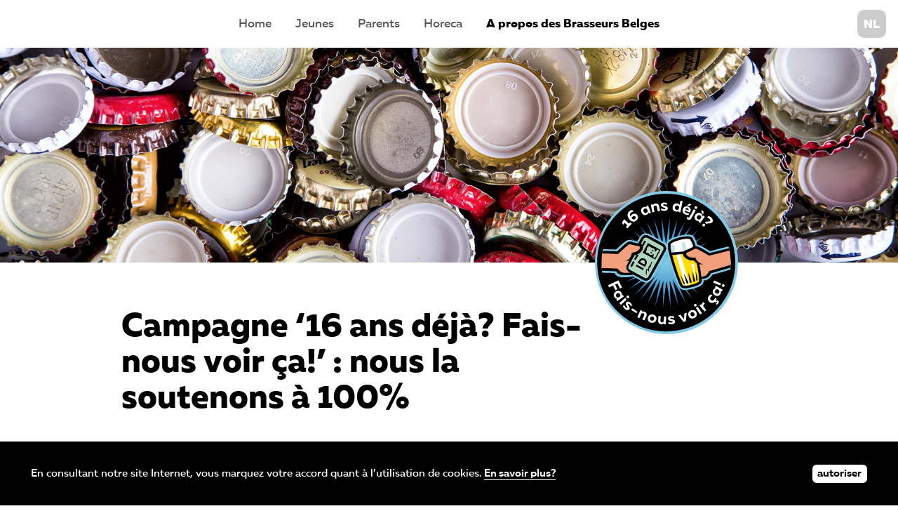

--- FILE ---
content_type: text/html; charset=utf-8
request_url: https://www.xn--16ansdjfaisnousvoira-2wb0o5a.be/fr/brasseurs-belges/
body_size: 1797
content:
<!DOCTYPE html>
<html lang="fr">
	<head>
	<meta charset="UTF-8">

	<title>A propos des Brasseurs Belges - 16 Ans déjà? Fais-nous voir ça!</title>

	<meta http-equiv="X-UA-Compatible" content="IE=edge">

	<meta name="format-detection" content="telephone=no">
	<meta name="viewport" content="initial-scale=1.0, minimum-scale=1.0, width=device-width">
	<meta name="theme-color" content="#222">

	<link rel="shortcut icon" href="/site/templates/build/images/favicon.png?v=20161206">
	<link rel="icon" type="image/png" href="/site/templates/build/images/favicon.png?v=20161206">
	<link rel="apple-touch-icon-precomposed" sizes="57x57" href="/site/templates/build/images/icon-57x57.png">
	<link rel="apple-touch-icon-precomposed" sizes="72x72" href="/site/templates/build/images/icon-72x72.png">
	<link rel="apple-touch-icon-precomposed" sizes="114x114" href="/site/templates/build/images/icon-114x114.png">
	<link rel="apple-touch-icon-precomposed" sizes="144x144" href="/site/templates/build/images/icon-144x144.png">

	<link rel='alternate' hreflang='nl' href='https://www.16jaarbewijshetmaar.be/nl/belgische-brouwers/'>
	<link rel="canonical" href="https://16jaarbewijshetmaar.be/fr/brasseurs-belges/">
	<link rel="stylesheet" type="text/css" href="/site/templates/build/css/base.css">

	<script src="//ajax.googleapis.com/ajax/libs/jquery/2.2.4/jquery.min.js"></script>
	<script src="/site/templates/build/js/modernizr.js"></script>
	<script async src="https://www.googletagmanager.com/gtag/js?id=G-JSRFDTNVY0"></script>
	<script>
		window.dataLayer = window.dataLayer || [];
		function gtag(){dataLayer.push(arguments);}
		gtag('js', new Date());

		gtag('config', 'G-JSRFDTNVY0');
	</script>

	<!--
	================================================================

		Development:
		Didier Brouwers, Maastricht (NL)
		https://didjee.nl
		Copyright (c) 2016

	================================================================
	-->

</head>
	<body class="default">
		<header>
	<nav class="main">
		<button class="btn-nav">show navigation</button>
		<ul role="menu"><li class="level-1 first" role="menuitem"><a href="/fr/">Home</a></li><li class="level-1" role="menuitem"><a href="/fr/jeunes/">Jeunes</a></li><li class="level-1" role="menuitem"><a href="/fr/parents/">Parents</a></li><li class="level-1" role="menuitem"><a href="/fr/horeca/">Horeca</a></li><li class="level-1 last current" role="menuitem"><a href="/fr/brasseurs-belges/">A propos des Brasseurs Belges</a></li></ul>		<ul class="languages fr">
			<li><a href='https://www.16jaarbewijshetmaar.be/nl/belgische-brouwers/' class='default' data-language='default'>NL</a></li><li><a href='https://www.xn--16ansdjfaisnousvoira-2wb0o5a.be/fr/brasseurs-belges/' class='fr' data-language='fr'>FR</a></li>		</ul>
	</nav>
	<div class="pageimg" style="background-image: url(/site/assets/files/1023/pageimage-overons.jpg)">
	<div class="container">
		<div class="inner">
			<div class="vignette bg-blue">16 Ans déjà? Fais-nous voir ça!</div>
		</div>
	</div>
</div></header>
		<section id="maincontent" class="container">
			<div class="content intro">
				<h1>Campagne ‘16 ans déjà? Fais-nous voir ça!’&nbsp;: nous la soutenons à 100%</h1>

<p>La campagne est une initiative de la fédération ‘Brasseurs Belges’. Nous plaidons toujours en faveur d’une consommation modérée et raisonnée de nos produits&nbsp;: une bière brassée avec savoir se déguste avec sagesse. Par le biais de cette campagne, nous&nbsp;souhaitons&nbsp;avant tout informer au mieux nos propres réseaux de distribution. Par ailleurs, nous voulons expliquer aux parents et aux jeunes pourquoi nous désapprouvons&nbsp;la consommation de bière par des moins de 16&nbsp;ans.</p>

<p>Vous voulez en savoir plus sur cette campagne? N’hésitez pas à nous contacter au 02/511.49.87.</p>

<h3>Avec le soutien de:&nbsp;</h3>

<ul class="logos">
	<li class="belgian-brewers"><a href="http://belgianbrewers.be/fr" target="_blank">Brasseurs Belges</a></li>
	<li class="horeca-wallonie"><a href="http://www.horecawallonie.be/horeca/default.aspx" target="_blank">Horeca Wallonie</a></li>
	<li class="horeca-brussel"><a href="http://www.horecabruxelles.be/index.php?lang=be" target="_blank">Horeca Bruxelles</a></li>
</ul>			</div>
					</section>
		<footer>
	<div class="container">
		<div class="span-6 align-left">
			&copy; 2026 <span>Belgian Brewers</span>
		</div>
		<div class="span-6 align-right">
			<a href="/fr/cookie-statement/">Cookie Statement</a>
		</div>
	</div>
</footer>
<div class="cookies hidden">
	<div class="container">
		<div class="span-10 align-left">
			<p>
				En consultant notre site Internet, vous marquez votre accord quant à l’utilisation de cookies.				<a href="/fr/cookie-statement/">En savoir plus?</a>
			</p>
		</div>
		<div class="span-2 align-right">
			<p><a href="" class="close">autoriser</a></p>
		</div>
	</div>
</div>
		<script async src="/site/templates/build/js/core.js"></script>
	</body>
</html>

--- FILE ---
content_type: text/css
request_url: https://www.xn--16ansdjfaisnousvoira-2wb0o5a.be/site/templates/build/css/base.css
body_size: 3625
content:
html{font-family:sans-serif;-ms-text-size-adjust:100%;-webkit-text-size-adjust:100%}body{margin:0;padding:0}article,aside,details,figcaption,figure,footer,header,hgroup,main,menu,nav,section,summary{display:block}audio,canvas,progress,video{display:inline-block;vertical-align:baseline}audio:not([controls]){display:none;height:0}[hidden],template{display:none}a{background-color:transparent}a:active,a:hover{outline:0}abbr[title]{border-bottom:1px dotted}b,strong{font-weight:bold}dfn{font-style:italic}h1{font-size:2em}mark{background:#ff0;color:#000}small{font-size:80%}sub,sup{font-size:75%;line-height:0;position:relative;vertical-align:baseline}sup{top:-0.5em}sub{bottom:-0.25em}img{border:0}svg:not(:root){overflow:hidden}figure{margin:1em 40px}hr{box-sizing:content-box;height:0}pre{overflow:auto}code,kbd,pre,samp{font-family:monospace, monospace;font-size:1em}button,input,optgroup,select,textarea{color:inherit;font:inherit;margin:0}button{overflow:visible}button,select{text-transform:none}button,html input[type="button"],input[type="reset"],input[type="submit"]{-webkit-appearance:button;cursor:pointer}button[disabled],html input[disabled]{cursor:default}button::-moz-focus-inner,input::-moz-focus-inner{border:0;padding:0}input{line-height:normal}input[type="checkbox"],input[type="radio"]{box-sizing:border-box;padding:0}input[type="number"]::-webkit-inner-spin-button,input[type="number"]::-webkit-outer-spin-button{height:auto}input[type="search"]{-webkit-appearance:textfield;box-sizing:content-box}input[type="search"]::-webkit-search-cancel-button,input[type="search"]::-webkit-search-decoration{-webkit-appearance:none}fieldset{border:1px solid #c0c0c0;margin:0 2px;padding:0.35em 0.625em 0.75em}legend{border:0;padding:0}textarea{overflow:auto}optgroup{font-weight:bold}table{border-collapse:collapse;border-spacing:0}td,th{padding:0}@font-face{font-family:'Muller-Bold';src:url("../fonts/3232D8_1_0.eot");src:url("../fonts/3232D8_1_0.eot?#iefix") format("embedded-opentype"),url("../fonts/3232D8_1_0.woff2") format("woff2"),url("../fonts/3232D8_1_0.woff") format("woff"),url("../fonts/3232D8_1_0.ttf") format("truetype"),url("../fonts/3232D8_1_0.svg#wf") format("svg")}@font-face{font-family:'Muller-ExtraBold';src:url("../fonts/3232D8_2_0.eot");src:url("../fonts/3232D8_2_0.eot?#iefix") format("embedded-opentype"),url("../fonts/3232D8_2_0.woff2") format("woff2"),url("../fonts/3232D8_2_0.woff") format("woff"),url("../fonts/3232D8_2_0.ttf") format("truetype"),url("../fonts/3232D8_2_0.svg#wf") format("svg")}@font-face{font-family:'Muller-Light';src:url("../fonts/3232D8_3_0.eot");src:url("../fonts/3232D8_3_0.eot?#iefix") format("embedded-opentype"),url("../fonts/3232D8_3_0.woff2") format("woff2"),url("../fonts/3232D8_3_0.woff") format("woff"),url("../fonts/3232D8_3_0.ttf") format("truetype"),url("../fonts/3232D8_3_0.svg#wf") format("svg")}@font-face{font-family:'Muller-Medium';src:url("../fonts/3232D8_4_0.eot");src:url("../fonts/3232D8_4_0.eot?#iefix") format("embedded-opentype"),url("../fonts/3232D8_4_0.woff2") format("woff2"),url("../fonts/3232D8_4_0.woff") format("woff"),url("../fonts/3232D8_4_0.ttf") format("truetype"),url("../fonts/3232D8_4_0.svg#wf") format("svg")}*{box-sizing:border-box}html{font-family:'Muller-Medium', Arial, sans-serif;font-weight:normal;font-style:normal;font-size:100%;line-height:1.75}@media (min-width: 1025px){html{font-size:106.25%}}@media (min-width: 1450px){html{font-size:112.5%}}@media (min-width: 1650px){html{font-size:118.75%}}@media (min-width: 1920px){html{font-size:125%}}html.modal{height:auto}body{-webkit-font-smoothing:antialiased;-moz-osx-font-smoothing:grayscale;text-rendering:optimizeLegibility;background-color:#fff}@media (min-width: 875px){body{padding-top:4em}}.lockscroll{overflow:hidden}.noselect{-webkit-touch-callout:none;-webkit-user-select:none;-moz-user-select:none;-ms-user-select:none;user-select:none}.hidden{display:none}h1,h2,h3{line-height:1.1;font-weight:normal;font-style:normal}h1:first-child,h2:first-child,h3:first-child{margin-top:0}h1,h2{font-family:'Muller-ExtraBold', Arial, sans-serif;font-size:2.75em;margin:0.75em 0;color:#000}.bg-blue h1,.bg-green h1,.bg-salmon h1,.bg-blue h2,.bg-green h2,.bg-salmon h2{color:#fff}@media (min-width: 600px){.intro h1,.intro h2{max-width:73%}}h3{font-family:'Muller-Bold';margin:2em 0 0}h3+p{margin-top:0.5em}ul,ol{padding-left:1em}img{-ms-interpolation-mode:bicubic}.btn{-webkit-transition:background .4s ease-out;transition:background .4s ease-out;font-family:'Muller-ExtraBold', Arial, sans-serif;color:#000;display:inline-block;text-decoration:none;padding:0.75em 1.25em;line-height:1;border-radius:10px;background-color:rgba(255,255,255,0.75)}.btn:hover,.block:hover .btn{background-color:#fff}nav{-webkit-transition:background .4s ease-out, box-shadow .4s ease-out;transition:background .4s ease-out, box-shadow .4s ease-out;font-family:'Muller-Medium', Arial, sans-serif;font-weight:normal;font-style:normal;line-height:1;padding:1em;height:3em;background-color:#fff}@media (min-width: 875px){nav{position:fixed;z-index:2;top:0;left:0;width:100%;height:auto;padding:1.5em 1em}}nav ul[role=menu]{padding:0;margin:0;text-align:center;display:none}@media (min-width: 875px){nav ul[role=menu]{display:block}}nav.show-nav ul[role=menu]{display:block}@media (max-width: 874px){nav.show-nav ul[role=menu]{position:absolute;z-index:1;width:100%;top:3em;left:0;line-height:1.5;background-color:rgba(255,255,255,0.95)}nav.show-nav ul[role=menu] li{display:block;border-top:1px solid #ddd}nav.show-nav ul[role=menu] a{font-size:1.25em;padding:0.5em;display:block}}nav li{display:inline-block;margin:0 1em}nav li.current{font-family:'Muller-ExtraBold', Arial, sans-serif}nav a{color:#555;text-decoration:none;-webkit-transition:color .4s ease-out;transition:color .4s ease-out}@media (min-width: 875px){nav a{-webkit-transition:color .4s ease-out, background-color .4s ease-out;transition:color .4s ease-out, background-color .4s ease-out}}nav a:hover,nav .current a{color:#000}@media (min-width: 875px){.scrolled nav{box-shadow:0 0 3px rgba(0,0,0,0.5);background-color:rgba(255,255,255,0.98)}}nav button{-webkit-tap-highlight-color:transparent;-webkit-appearance:none;-moz-appearance:none;appearance:none;position:absolute;left:0;top:0;text-indent:-999em;border:none;width:3em;height:3em;background:url(../images/icn-nav.svg) no-repeat center}nav button:focus{outline:none}@media (min-width: 875px){nav button{display:none}}nav.show-nav button{background-image:url(../images/icn-nav-close.svg)}.languages{list-style-type:none;position:absolute;top:0;right:0;margin:0;padding:0 1em;line-height:3}@media (min-width: 875px){.languages{line-height:1}}.languages li{margin:0}.languages.default .default,.languages.fr .fr{display:none}.languages a{font-family:'Muller-ExtraBold', Arial, sans-serif;text-align:center;display:block;-webkit-tap-highlight-color:transparent}@media (min-width: 875px){.languages a{width:2.4em;height:auto;color:#fff;margin-top:0.8em;padding:0.8em 0 0.6em;border-radius:10px;background-color:#ccc}.languages a:hover{color:#fff;background-color:#000}}.pageimg{position:relative;background:center no-repeat #ddd;background-size:cover}@media (max-width: 874px){.pageimg{margin-bottom:1em}}.home .pageimg{background-size:auto 100%}.pageimg.man{background-color:#dda747}.pageimg.woman{background-color:#82cde9}.pageimg .container{-webkit-transition:min-height .2s ease-out;transition:min-height .2s ease-out;position:relative;min-height:18em;height:100%}@media (min-width: 1450px){.pageimg .container{min-height:22em}}@media (min-width: 1650px){.pageimg .container{min-height:24em}}@media (min-width: 600px){.home .pageimg .container{min-height:24em}}@media (min-width: 875px){.home .pageimg .container{min-height:28em}}@media (min-width: 1450px){.home .pageimg .container{min-height:30em}}@media (min-width: 1650px){.home .pageimg .container{min-height:32em}}.pageimg .inner{text-align:center;position:absolute;right:0;font-size:2.2em;height:100%}@media (max-width: 599px){.pageimg .inner{width:70%}}@media (min-width: 600px){.pageimg .inner{font-size:3em;width:60%}}@media (min-width: 875px){.pageimg .inner{font-size:3.5em;width:55%}}@media (min-width: 1025px){.pageimg .inner{width:50%}}@media (min-width: 1025px){.pageimg .inner{font-size:4em}}.pageimg .heading{position:absolute;width:100%;top:50%;padding:0.5em 1em 1em;-webkit-transform:translateY(-50%);transform:translateY(-50%)}.pageimg .heading *{margin-left:auto;margin-right:auto;max-width:8em}.pageimg h3{font-family:'Muller-ExtraBold', Arial, sans-serif;font-size:1em;line-height:1;color:#fff;margin-bottom:0.1em;text-shadow:0 0 25px rgba(0,0,0,0.25)}.pageimg h4{font-size:0.5em;margin:0;line-height:1.3}.vignette{position:absolute;left:50%;bottom:0;width:3.5em;height:3.5em;-webkit-transform:translate3d(-50%, 50%, 0);transform:translate3d(-50%, 50%, 0);text-indent:-9999em;border-radius:50%;background:url(../images/vignette-nl.svg) no-repeat center;background-size:100%}@media (min-width: 1025px){.vignette{width:3em;height:3em}}html:lang(fr) .vignette{background-image:url(../images/vignette-fr.svg)}.block{display:block;text-align:center;text-decoration:none;color:inherit;padding-bottom:1em}@media (max-width: 874px){.block{clear:both;margin:0 1.5em}.block+.block{margin-top:1.5em}}.block .img{padding-top:70%;background:no-repeat center rgba(0,0,0,0.1);background-size:cover;margin-bottom:2em}.block p{padding:0 1.5em}#maincontent{padding-bottom:4em}.home #maincontent{padding-bottom:2em}@media (min-width: 875px){#maincontent{padding:0 1em 4em}}@media (min-width: 1450px){#maincontent{padding:0 0 4em}}.content{width:100%;float:left;padding-left:.8333333333%;padding-right:.8333333333%;padding:4em 1.5em}@media (min-width: 875px){.content{padding:4em 8em}}.content a{font-family:'Muller-Bold', Arial, sans-serif;color:#68a4ba}.logos{list-style-type:none;padding:0;margin:0}.logos li{display:inline-block;margin:1em 2em 1em 0}.logos a{height:5em;display:block;text-indent:-999em;background:no-repeat center;background-size:contain}.logos .belgian-brewers a{width:8em;background-image:url(../images/logo-belgian-brewers.png)}.logos .horeca-vlaanderen a{width:5em;background-image:url(../images/logo-horeca-vlaanderen.png)}.logos .horeca-wallonie a{width:7em;background-image:url(../images/logo-horeca-wallonie.png)}.logos .horeca-brussel a{width:5em;background-image:url(../images/logo-horeca-brussel.png)}.question{-webkit-tap-highlight-color:transparent;-webkit-transition:color .2s ease-out;transition:color .2s ease-out;position:relative;padding-left:2.5rem;margin-top:1.5rem}.question:before{-webkit-transition:-webkit-transform .4s ease-out;transition:-webkit-transform .4s ease-out;transition:transform .4s ease-out;transition:transform .4s ease-out, -webkit-transform .4s ease-out;content:"";display:inline-block;width:1.8rem;height:1.8rem;position:absolute;left:0;top:-0.4rem;background:url(../images/arrow-faq.svg) no-repeat center;background-size:100%}.question.open:before{-webkit-transform:rotate(90deg);transform:rotate(90deg)}.question span{cursor:pointer;display:inline-block;padding-bottom:3px;text-decoration:underline}.answer{display:none;border:1px solid transparent}@media (min-width: 875px){.answer{padding-left:2.5rem}}.share{margin:0.5em 0 1.5em;padding:0;list-style-type:none}.share li{display:inline-block;margin-right:0.5em}.share a{-webkit-transition:all 0.4s ease-out;transition:all 0.4s ease-out;text-align:left;display:block;width:2em;height:2em;text-indent:-999em;border-radius:3px;opacity:0.8;background:no-repeat center #fff;background-size:100% 100%;border:none !important}.share a:hover{opacity:1}.share .facebook a{background-image:url(../images/icn-facebook.svg)}.share .twitter a{background-image:url(../images/icn-twitter.svg)}footer{color:#fff;padding:2em;background-color:#000;text-align:center}footer a{color:#fff;font-family:'Muller-Bold', Arial, sans-serif;text-decoration:none;border-bottom:1px solid #fff}.cookies{position:fixed;text-align:center;padding:1em 2em;width:100%;left:0;bottom:0;color:#fff;background-color:#000}.cookies p{font-size:0.9em}.cookies a{font-family:'Muller-Bold', Arial, sans-serif;color:#fff;text-decoration:none;border-bottom:1px solid #fff}.cookies a.close{border:none;display:inline-block;padding:0 0.5em;border-radius:6px;color:#000;background-color:#fff}#fancybox-loading:before,.preload:before{-webkit-touch-callout:none;-webkit-user-select:none;-moz-user-select:none;-ms-user-select:none;user-select:none;content:'';position:absolute;z-index:999;width:1.5em;height:1.5em;left:50%;top:50%;margin:-0.75em 0 0 -0.75em;opacity:0;-webkit-animation:preload-fadein 0.2s ease-out forwards, preload-spin 1.5s infinite linear;animation:preload-fadein 0.2s ease-out forwards, preload-spin 1.5s infinite linear;-webkit-animation-delay:0.75s, 0s;animation-delay:0.75s, 0s;background:url(../images/preloader.svg) no-repeat center;background-size:100% 100%}#fancybox-loading:before{width:2em;height:2em;margin:-1em 0 0 -1em;-webkit-animation-delay:0s;animation-delay:0s}@-webkit-keyframes preload-fadein{0%{opacity:0}100%{opacity:1}}@keyframes preload-fadein{0%{opacity:0}100%{opacity:1}}@-webkit-keyframes preload-spin{0%{-webkit-transform:rotate(0deg);transform:rotate(0deg)}100%{-webkit-transform:rotate(360deg);transform:rotate(360deg)}}@keyframes preload-spin{0%{-webkit-transform:rotate(0deg);transform:rotate(0deg)}100%{-webkit-transform:rotate(360deg);transform:rotate(360deg)}}.bg-blue{background-color:#82cde9}.bg-green{background-color:#afd7bf}.bg-salmon{background-color:#f3a07c}.container{max-width:1240px;margin-left:auto;margin-right:auto}.container:after{content:" ";display:block;clear:both}@media (min-width: 875px){.full{clear:both;width:98.3333333333%;float:left;margin-left:.8333333333%;margin-right:.8333333333%}}@media (min-width: 875px){.span-2{width:15%;float:left;margin-left:.8333333333%;margin-right:.8333333333%}}@media (min-width: 875px){.span-4{width:31.6666666667%;float:left;margin-left:.8333333333%;margin-right:.8333333333%}}@media (min-width: 875px){.span-6{width:48.3333333333%;float:left;margin-left:.8333333333%;margin-right:.8333333333%}}@media (min-width: 875px){.span-8{width:65%;float:left;margin-left:.8333333333%;margin-right:.8333333333%}}@media (min-width: 875px){.span-10{width:81.6666666667%;float:left;margin-left:.8333333333%;margin-right:.8333333333%}}@media (min-width: 875px){.align-left{text-align:left}.align-center{text-align:center}.align-right{text-align:right}}


--- FILE ---
content_type: image/svg+xml
request_url: https://www.xn--16ansdjfaisnousvoira-2wb0o5a.be/site/templates/build/images/vignette-fr.svg
body_size: 50211
content:
<?xml version="1.0" encoding="UTF-8" standalone="no"?><svg width="250px" height="250px" viewBox="0 0 250 250" version="1.1" xmlns="http://www.w3.org/2000/svg" xmlns:xlink="http://www.w3.org/1999/xlink" style="background: #82CBE7;"><!--Generator: Sketch 41.2 (35397) - http://www.bohemiancoding.com/sketch--><title>vignette-fr</title><desc>Created with Sketch.</desc><defs><radialGradient cx="50%" cy="50%" fx="50%" fy="50%" r="52.1643711%" id="radialGradient-1"><stop stop-color="#82CBE7" offset="0%"/><stop stop-color="#1E71B5" offset="100%"/></radialGradient><path d="M87.3164592,38.4739666 C87.3798837,37.214475 87.4225813,35.9493821 87.4442149,34.6790123 C87.6485948,22.6894828 85.9616903,11.1062656 82.6574673,0.211601589 L0.790355582,0.211601589 L0.790355582,38.4739422 L87.3164605,38.4739422 L87.3164592,38.4739666 Z" id="path-2"/><path d="M50.0873625,40.0065916 C52.7266864,30.7802725 54.2152711,21.0633914 54.3863636,11.0164609 C54.4464878,7.48939687 54.3429382,3.99749555 54.0826896,0.547942387 L0.0227272727,0.547942387 L0.0227272727,40.0065916 L50.0873625,40.0065916 L50.0873625,40.0065916 Z" id="path-4"/><path d="M0.0103489071,40.9181541 C0.0109985128,40.3113921 0.0164900837,39.7035451 0.0268595041,39.0946502 C0.257569887,25.5695394 2.87557138,12.642506 7.47418594,0.705173578 L74.9200143,0.705173578 L74.9200143,40.9181541 L0.0103489071,40.9181541 L0.0103489071,40.9181541 Z" id="path-6"/><path d="M0.108277015,0.201337449 C0.432785191,6.94414464 1.35538323,13.5354005 2.82507019,19.922562 L64.9229339,19.922562 L64.9229339,0.201337449 L0.108277015,0.201337449 L0.108277015,0.201337449 Z" id="path-8"/><path d="M78.2674018,54.490535 C80.0824481,46.7949547 81.1057807,38.7900028 81.2458678,30.563786 C81.4202633,20.3332281 80.2176042,10.3985085 77.8081014,0.934979424 L0.329338843,0.934979424 L0.329338843,54.490535 L78.2674018,54.490535 L78.2674018,54.490535 Z" id="path-10"/><path d="M1.76598323,55.7332305 C0.501687638,48.6737683 -0.0998395757,41.3904183 0.0268595041,33.9506173 C0.225429536,22.3096948 2.19247289,11.11182 5.66869679,0.606687243 L70.2105372,0.606687243 L70.2105372,55.7332305 L1.76598323,55.7332305 L1.76598323,55.7332305 Z" id="path-12"/><path d="M84.3285718,32.3945837 C84.334994,32.1274894 84.3404849,31.8601581 84.3450413,31.5925926 C84.5308736,20.6911208 83.1531161,10.1255614 80.4177111,0.108076921 L0.695954367,0.108076921 L0.695954367,32.3945837 L84.3285718,32.3945837 L84.3285718,32.3945837 Z" id="path-14"/><path d="M47.8105961,28.7395876 C49.9365891,20.4260383 51.1347605,11.7370094 51.2871901,2.78600823 C51.2988456,2.10226194 51.3043501,1.41983708 51.3037545,0.738786008 L0.173553719,0.738786008 L0.173553719,28.7395876 L47.8105961,28.7395876 L47.8105961,28.7395876 Z" id="path-16"/><path d="M6.356929,0.555597004 C2.56042053,11.3021695 0.353415993,22.8047594 0.0211073775,34.7887317 L72.9036469,34.7887317 L72.9036469,0.555597445 L6.35692505,0.555597445 L6.356929,0.555597004 Z" id="path-18"/><path d="M0.289787986,0.0757201646 C0.628709223,4.62370014 1.23999405,9.09823144 2.10767037,13.4828591 L56.8622934,13.4828591 L56.8622934,0.0757201646 L0.289787986,0.0757201646 L0.289787986,0.0757201646 Z" id="path-20"/></defs><g id="Page-1" stroke="none" stroke-width="1" fill="none" fill-rule="evenodd"><g id="vignette-fr"><g id="Page-1"><g id="Group-6" transform="translate(0.000000, 0.283951)"><g id="Group-3" fill="#82CBE7"><path d="M124.999482,0 C91.6101958,0 60.2207025,13.0017615 36.6107139,36.6117501 C13.0017615,60.2217387 0,91.6122682 0,125.000518 C0,158.388768 13.0017615,189.779297 36.6107139,213.38825 C60.2207025,236.999275 91.6101958,250 124.999482,250 C158.388768,250 189.779297,236.999275 213.38825,213.38825 C236.997202,189.779297 250,158.388768 250,125.000518 C250,91.611232 236.997202,60.2217387 213.38825,36.6117501 C189.779297,13.0017615 158.388768,0 124.999482,0" id="Fill-1"/></g><path d="M126.672417,4.71183128 C94.4472107,4.16759259 63.9379132,16.1531893 40.7653926,38.4608025 C17.5918388,60.7684156 4.52882231,90.7272634 3.98233471,122.819856 C3.43584711,154.912449 15.4709711,185.295165 37.8707645,208.373354 C60.2705579,231.451543 90.3532025,244.459774 122.578409,245.004012 C154.802583,245.54928 185.312913,233.563683 208.485434,211.25607 C231.658988,188.948457 244.720971,158.98858 245.268492,126.897016 C245.814979,94.8044239 233.780888,64.420679 211.380062,41.3424897 C188.980269,18.2653292 158.896591,5.25606996 126.672417,4.71183128" id="Fill-4" fill="#000000"/></g><g id="hands" transform="translate(11.330579, 45.551440)"><polygon id="Fill-7" fill="url(#radialGradient-1)" points="112.904959 47.936214 105.396694 0.839506173 107.391529 48.4855967 91.785124 3.40226337 102.056818 49.9783951 78.8274793 8.27983539 97.0640496 52.3713992 66.9173554 15.3230453 92.5640496 55.5915638 56.4163223 24.3199588 88.6952479 59.5421811 47.642562 34.9958848 85.5733471 64.0997942 40.8636364 47.026749 83.2933884 69.1296296 36.2871901 60.0473251 81.9245868 74.4763374 34.0485537 73.6615226 81.5103306 79.9794239 34.2190083 87.4567901 82.0599174 85.4701646 36.7913223 101.012346 83.5599174 90.7829218 41.6890496 113.915638 85.9628099 95.7541152 48.7623967 125.777778 89.197314 100.236626 57.7954545 136.235597 93.1621901 104.088477 68.5154959 144.973251 97.7396694 107.19856 80.5971074 151.72428 102.790289 109.469136 93.6714876 156.281893 108.160124 110.831276 107.340909 158.510288 113.684917 111.244856 121.191116 158.341564 119.198347 110.697531 134.803719 155.779835 124.532025 109.202675 147.762397 150.902263 129.524793 106.8107 159.672521 143.858025 134.024793 103.589506 170.173554 134.86214 137.894628 99.6409465 178.947314 124.186214 141.016529 95.0802469 185.72624 112.154321 143.296488 90.0514403 190.302686 99.1337449 144.665289 84.7047325 192.541322 85.5205761 145.080579 79.2016461 192.371901 71.7253086 144.528926 73.7109053 189.797521 58.1707819 143.029959 68.399177 184.900826 45.2654321 140.626033 63.4269547 177.827479 33.4032922 137.393595 58.9454733 168.794421 22.9465021 133.426653 55.0925926 158.073347 14.2088477 128.849174 51.9825103 145.993802 7.45781893 123.798554 49.7119342 132.918388 2.89917695 118.430785 48.3497942 119.248967 0.670781893"/><path d="M144.66188,116.882922 C145.112293,116.980658 146.194938,117.110288 148.442872,116.888066 C150.630888,116.672016 153.409814,116.166872 156.477996,115.428189 L157.247624,115.232716 C164.461467,113.292387 167.453202,111.588683 168.274483,110.873663 C167.879855,95.1946502 159.05031,55.9127572 156.734194,48.3880658 C155.519318,44.4415638 154.41188,43.5567901 154.400517,43.5485597 L152.451136,42.318107 L152.848864,41.1329218 C151.843698,41.004321 150.149483,40.9446502 147.57407,41.1997942 C144.780682,41.4755144 141.588533,42.0578189 138.344731,42.8839506 C131.167045,44.7121399 126.557541,46.9662551 124.730062,48.2985597 L125.724897,49.3016461 L124.362293,51.2378601 C124.278616,51.4919753 123.908781,52.9127572 124.663946,56.5567901 C126.260021,64.2646091 137.451136,102.938477 144.66188,116.882922 M149.470764,127.208025 C146.5875,127.493004 138.927376,128.250206 135.722831,122.239918 C131.375723,114.084568 126.253822,99.0300412 122.721798,87.8366255 C118.742459,75.2213992 115.3375,62.8654321 114.464566,58.6504115 C113.805475,55.4683128 113.627789,52.6895062 113.933574,50.3757202 C112.69907,45.499177 115.437707,41.2748971 122.073037,37.8150206 C125.678409,35.9353909 130.541012,34.1679012 135.765186,32.8366255 C139.508988,31.8829218 143.237293,31.2059671 146.546178,30.8788066 C149.705269,30.5670782 152.412913,30.5763374 154.594731,30.9065844 C160.939773,31.8664609 162.822004,35.6483539 163.378822,37.8150206 C163.419112,37.9734568 163.454236,38.131893 163.487293,38.291358 C164.733161,40.1174897 165.809607,42.4868313 166.689773,45.3489712 C167.955269,49.4590535 170.92531,61.9261317 173.517252,74.8973251 C175.815806,86.4034979 178.580269,102.057819 178.698037,111.292387 C178.779649,117.644239 172.530682,120.607202 170.47593,121.580453 C167.096798,123.181276 162.871591,124.46214 159.921178,125.25535 L158.92531,125.508436 C155.347831,126.370576 152.167045,126.941564 149.470764,127.208025" id="Fill-9" fill="#82CBE7"/><path d="M77.9549587,38.8407407 C77.2555785,38.7954733 76.586157,39.1606996 76.2493802,39.7707819 L50.2018595,87.0032922 C49.7214876,87.8736626 50.0427686,88.9693416 50.9157025,89.4477366 L76.9126033,103.665844 C77.1471074,103.794444 77.3991736,103.868519 77.6605372,103.884979 C78.3609504,103.931276 79.0303719,103.566049 79.3671488,102.954938 L105.414669,55.7234568 C105.894008,54.8530864 105.57376,53.7574074 104.699793,53.2790123 L78.7028926,39.0598765 C78.4683884,38.9312757 78.2163223,38.8582305 77.9549587,38.8407407 M76.977686,114.233745 C75.1863636,114.116461 73.478719,113.619547 71.9002066,112.756379 L45.9033058,98.5372428 C43.0458678,96.9734568 40.9683884,94.3932099 40.0561983,91.2687243 C39.1429752,88.1442387 39.5045455,84.8572016 41.0747934,82.0104938 L67.121281,34.7790123 C69.3981405,30.6514403 73.9188017,28.1833333 78.638843,28.4930041 C80.4301653,28.6102881 82.138843,29.1072016 83.7163223,29.9703704 L109.713223,44.1895062 C112.570661,45.7522634 114.647107,48.3335391 115.559298,51.4580247 C116.472521,54.5814815 116.111983,57.8695473 114.541736,60.7152263 L88.4952479,107.946708 C86.2183884,112.075309 81.6977273,114.543416 76.977686,114.233745" id="Fill-11" fill="#82CBE7"/><g id="Group-15" transform="translate(138.462810, 47.325103)"><mask id="mask-3" fill="white"><use xlink:href="#path-2"/></mask><g id="Clip-14"/><path d="M51.5153926,12.3640947 C44.9678719,8.14804527 30.3779959,-0.272736626 25.256095,0.233436214 C22.2034091,0.534876543 20.4461777,1.61512346 18.4100207,2.86512346 C16.3697314,4.11820988 13.5753099,5.83425926 7.69307851,7.86820988 C2.52055785,9.65627572 -0.033161157,13.7498971 1.0267562,18.5503086 C2.52159091,25.3208848 11.1765496,32.1501029 21.4265496,31.5863169 C23.6331612,34.25607 28.9647727,39.2272634 37.5660124,38.3774691 C38.4575413,38.2889918 39.3707645,38.1367284 40.2808884,37.9247942 L57.5463843,33.9042181 L39.9141529,32.0400206 C39.826343,32.0307613 31.0670455,31.0091564 28.4079545,22.3877572 L27.6341942,19.9021605 L25.0546488,20.3157407 C25.0133264,20.3219136 24.7457645,20.362037 24.3139463,20.4052469 C22.3532025,20.5986626 15.7240702,20.9515432 12.7571281,17.3476337 C12.7529959,17.3414609 12.7478306,17.3363169 12.7426653,17.330144 C13.4244835,16.9381687 14.6032025,16.4968107 15.2457645,16.25607 C16.7240702,15.702572 18.9936983,14.5523663 21.3945248,13.3352881 C23.0019628,12.5194444 25.3666322,11.3208848 26.2571281,10.9854938 C28.1961777,11.2684156 36.4864669,15.9031893 48.2860537,22.7498971 L54.6910124,26.4669753 L53.3149793,21.5811728 C55.5463843,20.7200617 60.9751033,18.9998971 73.8242769,16.1624486 L97.5546488,11.0070988 C97.3573347,7.58425926 97.006095,4.19434156 96.4967975,0.846604938 C76.3872934,5.50504115 51.5153926,12.3640947 51.5153926,12.3640947" id="Fill-13" fill="#82CBE7" mask="url(#mask-3)"/></g><g id="Group-18" transform="translate(171.520661, 70.987654)"><mask id="mask-5" fill="white"><use xlink:href="#path-4"/></mask><g id="Clip-17"/><path d="M15.7830579,20.4141975 L14.2799587,20.831893 L13.7592975,22.2979424 C13.2665289,23.6868313 11.1921488,27.9049383 8.20867769,29.0458848 C5.92975207,29.917284 4.72417355,30.1528807 4.18285124,30.2135802 L0.0227272727,27.8864198 L0.565082645,39.5417695 L3.02995868,39.8874486 C3.21590909,39.9131687 4.91322314,40.1343621 7.27995868,39.8997942 L7.28099174,39.8997942 C11.2066116,39.5119342 18.5878099,37.2701646 22.2561983,29.709465 C32.7293388,27.1837449 58.285124,19.459465 63.0547521,17.8802469 C64.4049587,12.3504115 65.3119835,6.69609053 65.767562,0.959465021 L65.6849174,0.547942387 C65.0774793,0.733127572 19.8946281,19.2711934 15.7830579,20.4141975" id="Fill-16" fill="#82CBE7" mask="url(#mask-5)"/></g><g id="Group-21" transform="translate(0.000000, 39.094650)"><mask id="mask-7" fill="white"><use xlink:href="#path-6"/></mask><g id="Clip-20"/><path d="M20.8079545,27.5580247 C22.6034091,27.6753086 23.834814,27.8111111 24.6653926,27.9304527 L24.4319215,32.9911523 L29.8286157,27.9325103 C39.7707645,18.6135802 46.7965909,12.237037 48.6230372,11.5230453 C49.5775826,11.6516461 52.0507231,12.2627572 53.8926653,12.7185185 C56.5094008,13.3656379 58.9804752,13.9757202 60.547624,14.1835391 C61.227376,14.2730453 62.4753099,14.4386831 63.2284091,14.6670782 C63.2253099,14.6742798 63.2222107,14.6804527 63.2180785,14.6876543 C61.1581612,18.8358025 54.3575413,20.1753086 51.9184917,20.3409465 L49.298657,20.5065844 L49.1127066,23.1146091 C48.4856405,31.9623457 40.493905,34.9572016 40.0796488,35.1063786 L23.334814,40.8800412 L41.065186,40.918107 C50.5021694,40.9376543 55.8782025,34.8718107 58.0248967,30.5024691 C67.9918388,28.7699588 74.852376,20.4335391 74.9195248,13.4427984 C74.9670455,8.4037037 71.5517562,4.90576132 66.0052686,4.31522634 C59.8131198,3.65576132 56.7025826,2.61049383 54.4308884,1.84814815 C52.8244835,1.3090535 51.4370868,0.844032922 49.7108471,0.730864198 C48.8947314,0.677366255 48.0620868,0.707201646 47.1653926,0.822427984 C42.0600207,1.47983539 25.6385331,17.7668724 25.6385331,17.7668724 L19.3058884,17.332716 L-5.1052686,17.0611111 C-5.50506198,20.6135802 -5.72820248,24.2020576 -5.77159091,27.8152263 C-5.53502066,27.9613169 -5.39865702,28.0425926 -5.39865702,28.0425926 C1.97117769,27.9746914 16.6653926,27.2864198 20.8079545,27.5580247" id="Fill-19" fill="#82CBE7" mask="url(#mask-7)"/></g><g id="Group-24" transform="translate(0.033058, 85.390947)"><mask id="mask-9" fill="white"><use xlink:href="#path-8"/></mask><g id="Clip-23"/><path d="M64.9229339,15.8628601 L53.1729339,8.97088477 L51.9363636,8.24351852 L50.5892562,8.78261317 C50.5665289,8.79084362 48.3289256,9.62109053 44.8423554,9.39166667 C44.372314,9.36183128 43.8940083,9.31244856 43.4208678,9.24557613 C40.2783058,8.80730453 37.3454545,5.24660494 36.4849174,3.91944444 L35.6460744,2.60668724 L34.086157,2.5377572 C32.9198347,2.48528807 29.5427686,2.27644033 24.05,1.91635802 C17.2721074,1.47294239 -5.4107438,0.498662551 -9.77954545,0.201337449 C-9.15144628,4.08096708 -8.31880165,7.90401235 -7.28161157,11.65607 C-0.66177686,11.8772634 20.4704545,12.2136831 23.2070248,12.5933128 C28.7204545,26.8916667 64.9229339,15.8628601 64.9229339,15.8628601" id="Fill-22" fill="#82CBE7" mask="url(#mask-9)"/></g><path d="M117.67531,46.7270576 L118.589566,51.0079218 L121.605062,64.1519547 L144.990393,61.7075103 L163.391219,57.7486626 L159.830269,41.5902263 L154.886054,36.0089506 L137.985227,37.6787037 C137.985227,37.6787037 117.457335,46.9914609 117.67531,46.7270576" id="Fill-25" fill="#FFFFFF"/><path d="M120.850103,62.8484568 C120.850103,62.8484568 118.598037,52.2764403 121.251963,49.5151235 C121.251963,49.5151235 122.377996,50.3319959 127.96374,48.5480453 C127.96374,48.5480453 127.141426,49.8031893 128.882128,63.1015432 L120.850103,62.8484568 Z" id="Fill-27" fill="#C0E1EE"/><polygon id="Fill-29" fill="#FDDE00" points="161.018285 120.156173 139.880888 120.90823 121.605062 64.1520576 168.137087 59.5532922 174.104029 114.049177"/><polygon id="Fill-31" fill="#FFFFFF" points="155.072211 121.632099 147.772624 123.765844 127.901756 56.3460905 135.201343 54.2123457"/><path d="M148.518698,33.683642 C144.854442,33.8729424 140.537293,34.5797325 136.035227,35.7268519 C131.029029,37.0015432 126.396798,38.6815844 122.990806,40.4573045 C121.033161,41.4789095 115.07345,44.5859053 116.377169,49.6599794 C116.420558,49.8297325 116.472211,49.9963992 116.531095,50.162037 C116.142665,52.2381687 116.27593,54.8729424 116.931921,58.0396091 C117.78936,62.183642 121.162293,74.4079218 125.112707,86.9326132 C128.606508,98.0066872 133.660227,112.876029 137.901963,120.830761 C139.973244,124.716564 145.156095,124.448045 147.107541,124.347222 C150.643698,124.165123 154.844112,123.293724 157.747004,122.595165 L157.774897,122.588992 L157.802789,122.58179 L158.609607,122.375 L158.6375,122.368827 L158.665393,122.360597 C161.497004,121.600309 165.538326,120.377058 168.710847,118.873971 C170.507335,118.023148 175.279029,115.76286 175.223244,111.32356 C175.107541,102.318416 172.373037,86.8585391 170.099277,75.4747942 C167.52593,62.598251 164.591012,50.2628601 163.346178,46.2175926 C162.455682,43.3276749 161.386467,41.0591564 160.149897,39.4377572 C160.122004,39.1352881 160.071384,38.8400206 159.995971,38.5498971 C158.612707,33.162037 151.014566,33.5550412 148.518698,33.683642 M148.747004,38.0684156 C152.717045,37.8626543 155.401963,38.380144 155.726343,39.6383745 C155.811054,39.9696502 155.752169,40.4531893 155.567252,41.0385802 C156.178822,41.4243827 157.683988,42.80607 159.130269,47.5046296 C161.473244,55.1147119 170.611674,95.4737654 170.814153,111.380144 C170.843079,113.69393 164.556921,116.229938 157.516632,118.121914 L156.710847,118.327675 C153.11064,119.19393 149.603409,119.821502 146.878202,119.962449 C144.236674,120.09928 142.331715,119.777263 141.795558,118.772119 C134.303822,104.720679 122.86374,64.9490741 121.250103,57.1527778 C120.149897,51.8389918 121.062087,50.0375514 121.354442,49.6208848 C120.972211,49.2361111 120.727376,48.8770576 120.647831,48.5725309 C120.06312,46.2947531 127.441219,42.4480453 137.128202,39.9809671 C141.464979,38.8760288 145.526963,38.2350823 148.747004,38.0684156" id="Fill-33" fill="#000000"/><polygon id="Fill-35" fill="#000000" points="121.183988 66.6667695 120.748037 62.297428 145.742872 59.8272634 146.177789 64.1966049"/><path d="M106.145145,50.6584362 C108.473657,51.9320988 109.324897,54.8436214 108.045971,57.1625514 L81.9984504,104.394033 C80.7205579,106.712963 77.7959711,107.5607 75.4674587,106.287037 L49.4705579,92.0679012 C47.1420455,90.7952675 46.2918388,87.882716 47.5707645,85.563786 L73.6172521,38.3323045 C74.8961777,36.0133745 77.8207645,35.1656379 80.1482438,36.4393004 L106.145145,50.6584362 Z" id="Fill-37" fill="#AED6BE"/><path d="M77.3603306,31.4688272 L77.3603306,31.4688272 C74.1454545,31.6354938 71.3014463,33.411214 69.7528926,36.2188272 L43.706405,83.4503086 C41.2590909,87.8875514 42.8933884,93.4791152 47.3489669,95.9173868 L73.3458678,110.135494 C74.8489669,110.958539 76.547314,111.346399 78.2570248,111.257922 C81.4708678,111.092284 84.314876,109.315535 85.8634298,106.507922 L111.909917,59.2764403 C113.095868,57.1262346 113.369628,54.6468107 112.681612,52.2918724 C111.993595,49.9369342 110.426446,47.9904321 108.267355,46.8103909 L82.2704545,32.5912551 C80.7663223,31.7692387 79.0690083,31.3803498 77.3603306,31.4688272 M77.5886364,35.8536008 C78.4512397,35.8093621 79.3355372,35.9945473 80.1485537,36.4400206 L106.145455,50.6581276 C108.473967,51.9317901 109.324174,54.8443416 108.046281,57.1622428 L81.9987603,104.394753 C81.1671488,105.904012 79.6371901,106.789815 78.027686,106.873148 C77.1661157,106.917387 76.2807851,106.731173 75.4677686,106.287757 L49.4708678,92.0675926 C47.1423554,90.7949588 46.2921488,87.8824074 47.5710744,85.5634774 L73.617562,38.3319959 C74.4502066,36.8227366 75.9801653,35.9369342 77.5886364,35.8536008" id="Fill-39" fill="#000000"/><polygon id="Fill-41" fill="#000000" points="53.2806818 87.307716 50.4697314 85.7717078 55.3147727 76.9867284 58.1246901 78.5237654"/><polygon id="Fill-43" fill="#000000" points="59.8865702 75.3292181 57.0756198 73.7921811 61.9206612 65.0072016 64.7305785 66.5442387"/><polygon id="Fill-45" fill="#000000" points="66.4924587 63.350823 63.6815083 61.8127572 68.5265496 53.0288066 71.3364669 54.5658436"/><polygon id="Fill-47" fill="#000000" points="73.0984504 51.3718107 70.2875 49.8347737 75.1315083 41.0497942 77.9424587 42.5868313"/><path d="M157.618492,113.196605 C156.597831,109.117387 152.544112,98.5772634 151.709401,96.4239712 C151.61436,96.1739712 151.559607,96.0309671 151.559607,96.0309671 C151.559607,96.0309671 151.56064,96.0381687 151.56064,96.0391975 C151.56064,96.0381687 151.557541,96.0309671 151.557541,96.0309671 C151.557541,96.0309671 151.577169,96.1832305 151.61436,96.4496914 C151.913946,98.7367284 153.409814,109.925 154.469731,113.99393 C154.487293,114.063889 154.503822,114.137963 154.521384,114.202778 C154.680475,114.808745 155.507955,115.124588 156.376756,114.903395 L156.377789,114.903395 L156.379855,114.903395 C157.248657,114.68323 157.82407,114.012449 157.673244,113.403395 C157.656715,113.339609 157.637087,113.265535 157.618492,113.196605" id="Fill-49" fill="#000000"/><path d="M151.832748,114.389198 C150.393698,110.569239 145.271798,100.868621 144.220145,98.8891975 C144.099277,98.657716 144.029029,98.5260288 144.029029,98.5260288 C144.029029,98.5260288 144.031095,98.5332305 144.031095,98.5352881 C144.031095,98.5342593 144.026963,98.5270576 144.026963,98.5270576 C144.026963,98.5270576 144.06312,98.6721193 144.127169,98.924177 C144.665393,101.099074 147.319318,111.734877 148.796591,115.540432 C148.820351,115.606276 148.845145,115.675206 148.869938,115.735905 C149.091012,116.302778 149.943285,116.508539 150.781095,116.189609 L150.782128,116.189609 L150.783161,116.18858 C151.622004,115.870679 152.122004,115.152572 151.908161,114.582613 C151.885434,114.521914 151.857541,114.452984 151.832748,114.389198" id="Fill-51" fill="#000000"/><path d="M163.734091,111.677572 C163.036777,107.750617 159.828099,97.523251 159.165909,95.4347737 C159.090496,95.1919753 159.047107,95.0530864 159.047107,95.0530864 C159.047107,95.0530864 159.04814,95.0602881 159.04814,95.0613169 C159.047107,95.0602881 159.045041,95.0530864 159.045041,95.0530864 C159.045041,95.0530864 159.053306,95.1981481 159.067769,95.4522634 C159.188636,97.6395062 159.800207,108.337037 160.536777,112.255761 C160.549174,112.322634 160.56157,112.393621 160.571901,112.456379 C160.683471,113.040741 161.480992,113.38642 162.364256,113.226955 L162.365289,113.226955 L162.366322,113.226955 C163.249587,113.066461 163.874587,112.462551 163.771281,111.876132 C163.759917,111.814403 163.746488,111.743416 163.734091,111.677572" id="Fill-53" fill="#000000"/><path d="M145.529442,115.328601 C143.903409,111.792593 138.707128,102.7607 137.641012,100.916049 C137.518079,100.701029 137.447831,100.578601 137.447831,100.578601 C137.447831,100.578601 137.449897,100.585802 137.45093,100.586831 C137.449897,100.585802 137.446798,100.57963 137.446798,100.57963 C137.446798,100.57963 137.495351,100.712346 137.579029,100.945885 C138.29907,102.948971 141.840393,112.742181 143.491219,116.266872 C143.519112,116.326543 143.548037,116.390329 143.573864,116.446914 C143.820764,116.972634 144.473657,117.190741 145.03564,116.931481 L145.036674,116.930453 C145.59969,116.672222 145.854855,116.035391 145.61312,115.507613 C145.588326,115.452058 145.557335,115.3893 145.529442,115.328601" id="Fill-55" fill="#000000"/><path d="M168.185124,109.714403 C167.68719,106.10535 165.340083,96.6238683 164.856612,94.6876543 C164.80186,94.4623457 164.768802,94.332716 164.768802,94.332716 C164.768802,94.332716 164.769835,94.3399177 164.769835,94.3409465 C164.768802,94.3399177 164.767769,94.3337449 164.767769,94.3337449 C164.767769,94.3337449 164.772934,94.4654321 164.783264,94.6969136 C164.859711,96.6917695 165.253306,106.448971 165.782231,110.053909 C165.790496,110.115638 165.79876,110.180453 165.807025,110.238066 C165.88657,110.775103 166.484711,111.136214 167.147934,111.042593 L167.148967,111.042593 C167.813223,110.948971 168.286364,110.436626 168.211983,109.89856 C168.204752,109.840947 168.194421,109.776132 168.185124,109.714403" id="Fill-57" fill="#000000"/><polygon id="Fill-59" fill="#FFFFFF" points="156.059814 81.3026749 161.661054 82.0012346 164.852169 108.977572"/><path d="M139.979855,44.832716 C142.401343,53.9829218 143.628616,59.9962963 143.628616,59.9962963 C143.628616,59.9962963 145.460227,58.1876543 148.715393,57.4283951 C145.867252,45.8790123 144.997417,43.4602881 144.997417,43.4602881 C144.997417,43.4602881 141.666839,44.7288066 139.979855,44.832716" id="Fill-61" fill="#C0E1EE"/><path d="M77.9428719,100.497325 C77.6629132,97.8893004 77.2517562,91.7308642 79.4604339,90.8697531 C80.2786157,90.5477366 81.0864669,90.9644033 81.7920455,91.6022634 C82.3457645,85.0374486 83.5678719,84.8419753 83.9924587,84.7751029 C84.3715909,84.7164609 84.6815083,84.8399177 84.9377066,85.0569959 L87.2889463,77.9489712 L88.7434917,78.4263374 L85.2104339,89.1032922 L84.4356405,87.1351852 C84.3447314,86.9026749 84.2641529,86.7288066 84.1970041,86.5981481 C83.7558884,87.7442387 83.3416322,90.8450617 83.1928719,93.5251029 L83.0761364,95.6259259 L81.8147727,93.9386831 C80.533781,92.2246914 80.0193182,92.2833333 80.0182851,92.2884774 C79.390186,92.5333333 79.0110537,96.1022634 79.4645661,100.335802 L77.9428719,100.497325 Z" id="Fill-63" fill="#000000"/><g id="Group-67" transform="translate(144.661157, 51.440329)"><mask id="mask-11" fill="white"><use xlink:href="#path-10"/></mask><g id="Clip-66"/><path d="M89.313843,3.47304527 L52.7239669,10.8032922 L42.8014463,13.4226337 L20.3427686,0.934979424 L0.329338843,10.267284 L1.24152893,16.7281893 L15.9677686,21.6911523 L26.7177686,31.1479424 C26.7177686,31.1479424 27.4904959,34.6582305 28.3933884,40.027572 C29.296281,45.3979424 30.297314,54.490535 30.297314,54.490535 L37.7983471,53.4936214 L44.9842975,44.7621399 L92.6960744,31.5728395 C93.8355372,24.2611111 91.0876033,13.5748971 90.6940083,6.01316872 C90.6092975,4.39279835 89.4688017,5.07798354 89.313843,3.47304527" id="Fill-65" fill="#F29F7C" mask="url(#mask-11)"/></g><g id="Group-70" transform="translate(0.000000, 44.238683)"><mask id="mask-13" fill="white"><use xlink:href="#path-12"/></mask><g id="Clip-69"/><path d="M42.9233471,55.7332305 L50.2621901,55.1910494 L50.2157025,52.8011317 C50.2157025,52.8011317 44.867562,50.1509259 43.9254132,46.1889918 C42.9274793,41.5233539 44.332438,40.0161523 44.332438,40.0161523 L48.9181818,31.4153292 L47.9894628,31.4688272 L56.9873967,19.8443416 L70.2105372,11.7023663 L69.635124,5.20236626 L48.0235537,0.606687243 L28.9739669,17.8186214 L-10.0415289,18.0367284 C-10.1933884,21.5099794 -9.65413223,26.5099794 -9.47024793,30.0264403 C-9.19958678,35.2085391 -8.56219008,40.315535 -7.58181818,45.3196502 L27.0597107,48.65607 L42.9233471,55.7332305 Z" id="Fill-68" fill="#F29F7C" mask="url(#mask-13)"/></g><g id="Group-73" transform="translate(141.561983, 50.411523)"><mask id="mask-15" fill="white"><use xlink:href="#path-14"/></mask><g id="Clip-72"/><path d="M47.4760331,12.4634774 C47.4760331,12.4634774 27.438843,-0.370884774 22.4533058,0.12191358 C17.4677686,0.614711934 17.3561983,3.53446502 5.57727273,7.60648148 C-6.19958678,11.6784979 5.23326446,27.3955761 19.7332645,25.3605967 C19.7332645,25.3605967 25.2797521,34.5396091 36.4977273,31.9264403 C36.4977273,31.9264403 25.7115702,30.7865226 22.438843,20.1795267 C22.438843,20.1795267 12.0597107,21.8924897 7.33657025,16.156893 C4.58657025,12.8184156 8.26838843,11.4274691 11.0896694,10.3708848 C14.0018595,9.2813786 21.6278926,4.95113169 22.8293388,4.89866255 C24.6340909,4.82047325 27.3541322,5.85545267 46.6991736,17.0797325 C46.6991736,17.0797325 85.5617769,7.31841564 94.261157,5.15895062 C94.152686,3.84927984 94.0204545,2.54475309 93.8644628,1.24639918 C84.6444215,3.13117284 47.4760331,12.4634774 47.4760331,12.4634774" id="Fill-71" fill="#000000" mask="url(#mask-15)"/></g><g id="Group-76" transform="translate(174.619835, 79.218107)"><mask id="mask-17" fill="white"><use xlink:href="#path-16"/></mask><g id="Clip-75"/><path d="M6.18595041,23.6070988 C1.23966942,25.5001029 0.173553719,24.9033951 0.173553719,24.9033951 L0.350206612,28.6955761 C0.350206612,28.6955761 12.4907025,29.9630658 16.6807851,18.8941358 C16.6807851,18.8941358 53.4834711,8.78199588 60.8119835,5.82520576 C61.1580579,4.13899177 61.463843,2.44454733 61.7293388,0.738786008 C56.1446281,2.72335391 27.5113636,11.6729424 13.4907025,15.0628601 C13.4907025,15.0628601 11.1332645,21.7140947 6.18595041,23.6070988" id="Fill-74" fill="#000000" mask="url(#mask-17)"/></g><g id="Group-79" transform="translate(0.033058, 42.181070)"><mask id="mask-19" fill="white"><use xlink:href="#path-18"/></mask><g id="Clip-78"/><path d="M49.2525826,5.38641975 C50.4354339,5.16728395 58.8445248,7.67242798 61.9292355,8.0808642 C64.9168388,8.47489712 68.8176653,9.0037037 66.8961777,12.8740741 C63.5934917,19.5222222 53.0945248,20.1858025 53.0945248,20.1858025 C52.3094008,31.2547325 42.0583678,34.7886831 42.0583678,34.7886831 C53.580062,34.8144033 56.9044421,24.6261317 56.9044421,24.6261317 C71.490186,23.3504115 79.0686983,5.46975309 66.6720041,4.14876543 C54.2753099,2.82777778 53.5046488,0.00884773663 48.5366736,0.648765432 C43.5676653,1.28868313 27.8166322,17.7063786 27.8166322,17.7063786 C27.8166322,17.7063786 11.133781,17.0294239 -5.42923554,16.9399177 C-5.55630165,18.4481481 -5.65547521,19.9615226 -5.71952479,21.4800412 C16.0108471,21.36893 28.7577479,22.6168724 28.7577479,22.6168724 C45.0604339,7.33497942 47.4767562,5.71563786 49.2525826,5.38641975" id="Fill-77" fill="#000000" mask="url(#mask-19)"/></g><g id="Group-82" transform="translate(0.033058, 88.477366)"><mask id="mask-21" fill="white"><use xlink:href="#path-20"/></mask><g id="Clip-81"/><path d="M56.8622934,11.667284 L51.6825413,8.48004115 C51.6825413,8.48004115 48.2992769,8.91111111 43.0038223,9.11995885 C32.5730372,9.53251029 28.4139463,1.60864198 28.4139463,1.60864198 C25.3695248,1.47283951 -2.58708678,0.402880658 -9.25754132,0.0757201646 C-8.9517562,1.68168724 -8.60981405,3.27633745 -8.23274793,4.85967078 C1.2589876,5.43683128 25.9356405,6.31440329 25.9356405,6.31440329 C30.9852273,18.2619342 56.8622934,11.667284 56.8622934,11.667284" id="Fill-80" fill="#000000" mask="url(#mask-21)"/></g><polygon id="Fill-83" fill="#000000" points="103.29876 57.3808642 93.9857438 74.2676955 72.0136364 62.2502058 81.3256198 45.3633745"/><path d="M98.1480372,56.8368313 C96.7534091,57.4582305 94.6903926,60.0786008 94.0591942,60.7967078 L93.1883264,60.3028807 C93.6821281,58.987037 93.9145661,57.5816872 92.9951446,57.008642 C92.7998967,56.886214 92.5850207,56.7524691 92.3608471,56.6135802 C92.4259298,56.4582305 92.4217975,56.2668724 92.2441116,56.0302469 C91.7875,55.4211934 90.5127066,54.1711934 89.8835744,54.2154321 C89.5375,54.2401235 89.2864669,54.4355967 89.127376,54.6074074 C88.0251033,53.9201646 87.073657,53.3193416 86.6945248,53.0539095 C86.3835744,52.8368313 85.8877066,52.423251 85.3897727,51.9901235 L85.3897727,51.9880658 C85.3866736,51.9860082 85.3846074,51.9839506 85.3815083,51.9829218 C84.5540289,51.263786 83.7244835,50.4973251 83.7244835,50.4973251 L83.3608471,51.9273663 L82.4238636,50.3049383 C82.3546488,50.8666667 81.7089876,53.317284 81.7089876,53.317284 C80.8959711,52.8018519 80.8391529,51.3152263 80.8391529,51.3152263 C79.251343,53.7401235 79.2606405,58.2164609 79.2606405,58.2164609 C79.2606405,58.2164609 78.3846074,58.604321 78.1573347,59.1773663 C77.6005165,60.7679012 78.5096074,62.0858025 78.5096074,62.0858025 C78.5096074,62.0858025 80.1945248,62.3975309 81.1160124,62.8111111 C81.5364669,63.0004115 82.5344008,63.5045267 83.6852273,64.0950617 C83.6067149,64.3203704 83.5405992,64.6701646 83.7120868,65.0096708 C83.9951446,65.572428 85.7244835,66.0261317 86.484814,66.1063786 C86.8205579,66.141358 86.9889463,66.0127572 87.0839876,65.8481481 C87.3174587,65.9685185 87.5416322,66.0837449 87.7472107,66.1886831 C88.715186,66.6866255 89.8153926,65.7596708 90.7007231,64.6598765 L91.6521694,65.1989712 C91.3474174,66.2144033 90.4982438,69.0796296 90.6501033,70.3872428 L93.2740702,71.8748971 L100.772004,58.3244856 L98.1480372,56.8368313 Z" id="Fill-85" fill="#AED6BE"/><path d="M87.5940083,61.9824074 C88.4256198,62.4536008 88.9576446,63.0852881 88.7820248,63.3929012 C88.606405,63.6994856 87.7902893,63.5667695 86.9586777,63.0945473 C86.1270661,62.6233539 85.5950413,61.9916667 85.7706612,61.6850823 C85.946281,61.3784979 86.7623967,61.511214 87.5940083,61.9824074" id="Fill-87" fill="#000000"/><path d="M86.1443182,61.7748971 C86.0420455,61.7800412 85.998657,61.8037037 85.9914256,61.8119342 C85.9573347,61.9220165 86.2868802,62.4209877 87.0844008,62.8736626 C87.5730372,63.1504115 88.0926653,63.3191358 88.4077479,63.3026749 C88.5100207,63.2975309 88.5544421,63.2728395 88.5616736,63.2656379 C88.5947314,63.1545267 88.266219,62.6555556 87.4676653,62.2039095 C86.980062,61.9261317 86.4604339,61.7584362 86.1443182,61.7748971 M88.4346074,63.8098765 C88.015186,63.8314815 87.4160124,63.6462963 86.8323347,63.3150206 C86.4036157,63.073251 86.034814,62.7800412 85.7910124,62.4919753 C85.409814,62.0382716 85.4490702,61.7337449 85.5492769,61.5598765 C85.6195248,61.4353909 85.7755165,61.2851852 86.1184917,61.2676955 C86.5368802,61.2460905 87.1360537,61.4312757 87.7207645,61.7625514 C88.552376,62.2337449 89.3085744,62.9847737 89.0038223,63.5176955 C88.9335744,63.6411523 88.7775826,63.7923868 88.4346074,63.8098765" id="Fill-89" fill="#000000"/><path d="M89.0966942,59.3541152 C89.9283058,59.8253086 90.7454545,59.9590535 90.9210744,59.6524691 C91.0966942,59.344856 90.5636364,58.7131687 89.7330579,58.2419753 C88.9014463,57.7707819 88.0842975,57.637037 87.9086777,57.9446502 C87.7330579,58.2512346 88.2650826,58.8829218 89.0966942,59.3541152" id="Fill-91" fill="#000000"/><path d="M88.2830579,58.034465 C88.1807851,58.0396091 88.1363636,58.0632716 88.1301653,58.0715021 C88.0960744,58.1815844 88.4245868,58.6805556 89.2231405,59.1332305 C89.7107438,59.4099794 90.2303719,59.5776749 90.5464876,59.5622428 C90.6487603,59.55607 90.6921488,59.5324074 90.6993802,59.524177 C90.7334711,59.4140947 90.4039256,58.9151235 89.606405,58.4624486 C89.1188017,58.1856996 88.5991736,58.0180041 88.2830579,58.034465 M90.572314,60.0694444 L90.572314,60.0694444 C90.1539256,60.0910494 89.5547521,59.9058642 88.9710744,59.5756173 C88.5423554,59.3328189 88.1735537,59.0396091 87.9297521,58.7505144 C87.5485537,58.2978395 87.5878099,57.9933128 87.6869835,57.8194444 C87.7582645,57.6949588 87.9142562,57.5447531 88.2572314,57.5272634 C88.6756198,57.5056584 89.2737603,57.6898148 89.8584711,58.0210905 C90.6911157,58.4933128 91.447314,59.2433128 91.142562,59.7772634 C91.071281,59.9007202 90.9152893,60.0509259 90.572314,60.0694444" id="Fill-93" fill="#000000"/><path d="M67.4847107,78.8446502 L74.7512397,82.8744856 L75.6665289,81.2366255 C76.2078512,80.2695473 76.3369835,79.1512346 76.0332645,78.0874486 C75.7295455,77.0236626 75.0270661,76.1409465 74.0570248,75.6028807 C73.3731405,75.223251 72.6004132,75.0442387 71.8235537,75.0843621 C70.381405,75.1584362 69.1014463,75.9516461 68.4010331,77.2067901 L67.4847107,78.8446502 Z M75.936157,87.0205761 L63.3214876,80.0246914 L65.7264463,75.723251 C66.9444215,73.5462963 69.1634298,72.1697531 71.6644628,72.0401235 C73.0167355,71.9701646 74.3586777,72.281893 75.5456612,72.9403292 C77.2305785,73.8744856 78.4495868,75.4063786 78.9774793,77.2530864 C79.5053719,79.100823 79.2791322,81.0411523 78.3411157,82.7191358 L75.936157,87.0205761 Z" id="Fill-95" fill="#000000"/><polygon id="Fill-97" fill="#000000" points="72.6318182 92.7270576 60.0181818 85.730144 61.5068182 83.0665638 74.1204545 90.0634774"/></g><g id="txt-FR" transform="translate(23.000000, 17.000000)" fill="#FEFEFE"><path d="M46.843925,32.1856488 C48.1093625,31.2475048 48.837175,29.6388047 47.5526125,27.9211656 C46.2159875,26.1347787 44.3544875,26.6604355 43.1358,27.5647344 C42.07755,28.3495177 41.3794875,29.3289104 40.957675,30.5335846 C43.358925,33.1682145 45.2788625,33.3459013 46.843925,32.1856488 M41.89055,24.0363822 C44.468175,22.1262491 48.4323625,21.9274091 50.93455,25.2706709 C53.6078,28.8434447 52.13305,32.607655 49.07305,34.8763346 C44.5638,38.220654 40.1512375,36.7208928 36.4834875,31.8207563 C32.1144875,25.9803604 34.0652375,20.7957134 37.5842375,18.1854097 C39.079175,17.0769826 40.6081125,16.4423869 42.219925,16.2075864 L44.3799875,19.0928816 C42.9052375,19.2250891 41.4921125,19.775072 40.2033,20.7301386 C38.5468625,21.9580813 37.2028,24.2732979 38.8847375,27.6197327 C39.589175,26.1707391 40.5337375,25.0432741 41.89055,24.0363822" id="Fill-2"/><path d="M66.7875813,21.2062969 C68.4089563,20.5526633 69.1973313,19.0645363 69.2493938,17.7488079 L68.0222063,14.7323629 C67.0659563,13.8248911 65.4594563,13.300292 63.8380813,13.9549832 C61.7375188,14.8011108 61.1552688,16.9460443 61.9627688,18.9312712 C62.7702688,20.9154405 64.6859563,22.0534821 66.7875813,21.2062969 M67.1690188,24.6563822 C63.1007063,26.2957545 59.5965813,23.9191935 58.1866438,20.4521856 C56.7767063,16.9851777 57.6330813,12.8507867 61.7013938,11.2114144 C64.0410188,10.2679821 65.9439563,10.7640244 67.2317063,11.569961 L66.4783938,9.71694151 L69.7222063,8.40967434 L74.8891438,21.1142805 L71.6453313,22.4215477 L70.8909563,20.5685282 C70.5297063,22.0397326 69.5097063,23.7140076 67.1690188,24.6563822" id="Fill-4"/><path d="M82.4490438,5.01289503 C85.9914188,4.29897485 88.4202938,6.3148739 89.0514188,9.4212199 L90.7418563,17.7323084 L86.8339813,18.5202648 L85.2466063,10.7126222 C84.8768563,8.8934478 83.6103563,8.27471699 82.0909813,8.58038059 C80.7139813,8.85854504 79.8278563,9.96908754 79.4304813,10.8945396 L81.2122938,19.6530181 L77.3044188,20.4399168 L74.5727313,7.00764088 L78.0311688,6.31170092 L78.3775438,8.01770572 C79.1733563,6.6046726 80.5089188,5.40422905 82.4490438,5.01289503" id="Fill-6"/><path d="M97.7930312,3.30350571 C99.7416562,3.2305272 101.479906,3.65041803 102.910031,4.28184077 L103.034344,7.53414379 C101.829469,6.78003255 99.8000937,6.25649109 98.1659687,6.318893 C97.2777187,6.35168045 96.2555937,6.64782511 96.2864062,7.47491486 C96.3735312,9.75840176 104.097906,8.32315779 104.290219,13.3449252 C104.412406,16.5686714 101.496906,17.6792139 98.2010312,17.8040177 C96.1089687,17.8822845 94.1135937,17.5004694 92.6781562,16.7262627 L92.5517187,13.4454028 C94.0795937,14.3592207 96.1907812,14.7653619 97.8535937,14.7019024 C99.3155937,14.6469041 100.250594,14.35499 100.221906,13.5839562 C100.137969,11.3871974 92.4082812,12.6500429 92.2212812,7.74250272 C92.1001562,4.57587011 94.8966562,3.4135023 97.7930312,3.30350571" id="Fill-8"/><path d="M121.019175,8.39349215 C118.795362,7.95773643 117.129362,9.43528678 116.712862,11.5368562 C116.297425,13.637368 117.27705,15.6342292 119.4998,16.0699849 C121.217862,16.4063207 122.693675,15.5908652 123.461862,14.5183984 L124.09405,11.3242667 C123.791237,10.043441 122.736175,8.72982788 121.019175,8.39349215 L121.019175,8.39349215 Z M130.211925,0.79526616 L126.330612,20.4074466 L122.897675,19.7337175 L123.285487,17.7728168 C122.175175,18.8061501 120.399737,19.6522777 117.92305,19.1657544 C113.615675,18.3217421 111.99005,14.4232091 112.717862,10.7520729 C113.44355,7.08199435 116.433425,4.0888179 120.738675,4.93388786 C122.87855,5.35272103 124.1408,6.50239693 124.826112,7.626689 L126.328487,0.0337513054 L130.211925,0.79526616 Z" id="Fill-10"/><path d="M137.991125,8.12336591 L141.943625,5.12384351 L146.0045,6.70610215 L141.570688,9.51841881 L137.991125,8.12336591 Z M138.816688,13.2297461 C137.241,12.6163035 135.4645,13.0594629 134.721813,14.7929668 L140.439125,17.0214554 C140.91725,16.1954234 141.1425,14.1361603 138.816688,13.2297461 L138.816688,13.2297461 Z M139.792063,10.3592581 C145.108813,12.4301555 145.177875,17.2721208 142.83825,20.7158602 L133.807,17.1970269 C133.502063,19.2256179 135.176563,20.7676855 137.286688,21.5894869 C138.757188,22.1616807 140.180938,22.3795586 141.464438,22.3277333 L140.324375,25.226778 C138.924,25.2637961 137.231438,24.9422676 135.308313,24.192387 C131.246375,22.6101284 128.790938,18.9844715 130.536625,14.5433592 C132.43,9.72889306 136.906313,9.23496606 139.792063,10.3592581 L139.792063,10.3592581 Z" id="Fill-13"/><path d="M152.35145,14.1197666 C151.2677,13.5327655 150.614262,12.3978969 151.368637,11.0187088 C152.1092,9.66490466 153.421387,9.59509913 154.504075,10.1821002 C155.588887,10.7691012 156.216825,11.8902203 155.4752,13.2440245 C154.720825,14.6242701 153.4352,14.7067676 152.35145,14.1197666 M138.967137,32.6806335 C138.110762,32.2163209 137.423325,31.6811452 136.99195,31.1554884 L138.62395,28.1718309 C138.906575,28.5515307 139.318825,28.8730592 139.747012,29.1046866 C140.653325,29.5964983 141.657387,29.5541919 142.3427,28.3008654 L149.515637,15.183772 L152.9932,17.0685213 L145.476012,30.8117491 C143.7622,33.9466519 141.159075,33.8683851 138.967137,32.6806335" id="Fill-15"/><path d="M163.168444,21.4128578 L163.193944,16.1816738 L166.703381,18.7570747 L166.261381,23.6825951 L163.168444,21.4128578 Z M156.492756,32.1576208 C157.900569,33.1909542 159.586756,33.0798999 160.740631,32.4368429 L162.680756,29.8170203 C162.957006,28.5298487 162.564944,26.8947071 161.156069,25.8603161 C159.332819,24.5213191 157.191881,25.1506265 155.915819,26.8735539 C154.639756,28.5975389 154.668444,30.8186239 156.492756,32.1576208 L156.492756,32.1576208 Z M153.738756,34.2866894 C150.207006,31.694366 150.406756,27.4774775 152.638006,24.4673785 C154.868194,21.4572795 158.853631,20.0199202 162.386444,22.6122437 C164.417944,24.1035436 164.990631,25.9777163 164.973631,27.491227 L166.164694,25.8825269 L168.982444,27.9502513 L160.810756,38.9805824 L157.994069,36.9139157 L159.186194,35.3052156 C157.738006,35.7684704 155.770256,35.7779894 153.738756,34.2866894 L153.738756,34.2866894 Z" id="Fill-17"/><path d="M169.05055,37.9537008 C171.661112,35.4237792 176.323362,37.2038202 177.905425,35.6702139 C179.057175,34.5554407 178.487675,33.1942329 177.166987,31.8436017 C175.92705,30.5744103 174.213237,29.7642431 172.778862,29.3612748 L175.491425,26.7329909 C177.10855,27.2396098 178.879737,28.1925611 180.38105,29.7261674 C182.9013,32.3047413 184.175237,35.5739669 181.564675,38.1028308 C178.707612,40.8707257 173.603362,38.8030014 171.690862,40.6549632 L169.05055,37.9537008 Z M165.39555,44.1642775 C164.495612,43.243056 164.229987,41.9061744 165.380675,40.7914013 C166.531362,39.6755705 167.866925,39.9770034 168.766862,40.8982249 C169.6668,41.8183887 169.9133,43.1341171 168.762612,44.2499479 C167.610862,45.364721 166.295487,45.0844413 165.39555,44.1642775 L165.39555,44.1642775 Z" id="Fill-19"/><polygon id="Fill-21" points="24.2217063 151.779653 20.7239563 153.43489 16.4856438 144.5643 12.2622063 146.562218 16.1435188 154.686101 12.6457688 156.341338 8.76551875 148.218513 1.84758125 151.493027 -0.00010625 147.625166 18.1346438 139.039086"/><path d="M14.336525,167.386371 C15.343775,168.812096 16.9779,169.23939 18.2784,168.994013 L20.9548375,167.119841 C21.6263375,165.987087 21.77615,164.310697 20.7689,162.884972 C19.4652125,161.038299 17.235025,160.958974 15.4734,162.191147 C13.7128375,163.423321 13.0328375,165.540755 14.336525,167.386371 M11.0449,168.538162 C8.5204,164.962215 10.05465,161.024549 13.129525,158.872212 C16.2054625,156.720932 20.4459,156.616224 22.9714625,160.191113 C24.4228375,162.248261 24.36865,164.207046 23.8714,165.63806 L25.5150875,164.488384 L27.5274625,167.338776 L16.25965,175.224686 L14.2462125,172.374293 L15.8888375,171.22356 C14.3673375,171.20558 12.4984,170.594252 11.0449,168.538162" id="Fill-24"/><path d="M32.8523938,169.558486 C32.0183313,168.654187 31.7888313,167.391342 32.9522688,166.329452 C34.0933938,165.287657 35.3375813,165.622935 36.1716438,166.528292 C37.0248313,167.454802 37.2543313,168.717647 36.1121438,169.759442 C34.9497688,170.821332 33.7055813,170.484996 32.8523938,169.558486 L32.8523938,169.558486 Z M19.6752688,178.916658 L29.8221438,169.65156 L32.5187688,172.577047 L22.3708313,181.841086 L19.6752688,178.916658 Z" id="Fill-26"/><path d="M38.9182062,178.102366 C40.3844562,179.383191 41.3566437,180.877664 41.9580187,182.315024 L39.8022062,184.762448 C39.4473312,183.389606 38.3348937,181.620141 37.1066437,180.547675 C36.4383312,179.963846 35.4905812,179.478381 34.9433937,180.101342 C33.4293312,181.817924 40.0295812,186.063369 36.6997062,189.841329 C34.5608937,192.266542 31.6793937,191.077733 29.1995187,188.912704 C27.6248937,187.536689 26.4402062,185.894143 25.9312687,184.348903 L28.1072687,181.880326 C28.5853937,183.589503 29.8380812,185.329353 31.0886437,186.421915 C32.1883312,187.381213 33.0702062,187.810622 33.5812687,187.231025 C35.0379562,185.577903 28.5503312,181.204481 31.8058312,177.512192 C33.9053312,175.129285 36.7400812,176.199636 38.9182062,178.102366" id="Fill-28"/><polygon id="Fill-30" points="51.143225 193.745256 49.3061625 196.541708 40.3747875 190.729868 42.2107875 187.933417"/><path d="M64.1484375,193.994123 C67.4464375,195.46427 68.2454375,198.511387 66.9449375,201.404086 L63.463125,209.144038 L59.8240625,207.522646 L63.0944375,200.251237 C63.85625,198.556866 63.186875,197.320462 61.77375,196.690097 C60.49025,196.117903 59.1206875,196.509237 58.2558125,197.030664 L54.587,205.189449 L50.9479375,203.568057 L56.573875,191.057003 L59.7943125,192.492247 L59.07925,194.081909 C60.551875,193.393372 62.3421875,193.188187 64.1484375,193.994123" id="Fill-32"/><path d="M77.8218562,202.2995 C75.6235437,201.75269 74.0096062,203.001786 73.4964187,205.052588 C72.9821687,207.102332 73.8183562,208.958525 76.0187937,209.504277 C78.2447312,210.056375 79.8586687,208.808337 80.3718562,206.758593 C80.8861062,204.706733 80.0499187,202.851598 77.8218562,202.2995 M78.6835437,198.863164 C82.5807937,199.829865 85.4622937,203.07688 84.2967312,207.732697 C83.1311687,212.387457 79.0543562,213.907313 75.1571062,212.940613 C71.2885437,211.9792 68.3772937,208.725839 69.5439187,204.07108 C70.7094812,199.415263 74.8128562,197.903867 78.6835437,198.863164" id="Fill-34"/><path d="M101.700163,202.322134 L100.719475,215.994499 L97.200475,215.743833 L97.3247875,214.007156 C96.17835,215.156832 94.5389125,215.956423 92.593475,215.81787 C88.8736625,215.553455 87.1885375,212.971708 87.4159125,209.810364 L88.0226,201.350145 L91.9995375,201.633598 L91.4300375,209.579794 C91.29935,211.403199 92.2375375,212.357208 93.868475,212.47355 C95.2996625,212.574028 96.422725,211.738477 97.0825375,210.954751 L97.723225,202.038681 L101.700163,202.322134 Z" id="Fill-36"/><path d="M109.966625,201.353318 C111.909938,201.191496 113.665188,201.532062 115.124,202.09791 L115.397063,205.341752 C114.158188,204.641581 112.107563,204.212172 110.477688,204.34861 C109.591563,204.421588 108.584313,204.76427 108.654438,205.589244 C108.845688,207.865328 116.49675,206.081056 116.918563,211.088016 C117.1895,214.303301 114.32925,215.544993 111.042938,215.819985 C108.956188,215.994499 106.944875,215.702585 105.474375,214.99501 L105.199188,211.72367 C106.766375,212.566624 108.894563,212.876518 110.552063,212.737965 C112.009813,212.615277 112.931,212.281056 112.866188,211.512138 C112.682375,209.321725 105.0175,210.936771 104.60525,206.04298 C104.338563,202.883751 107.079813,201.595522 109.966625,201.353318" id="Fill-39"/><polygon id="Fill-41" points="137.247162 195.734502 135.811725 210.492025 131.805037 211.704103 122.370037 200.230612 126.431975 199.003727 132.582787 207.082131 133.185225 196.962445"/><path d="M145.793912,195.034225 C143.764537,196.035829 143.346975,198.027402 144.290475,199.919555 C145.233975,201.812765 147.077412,202.686392 149.106787,201.684788 C151.163787,200.670493 151.580287,198.67892 150.63785,196.786767 C149.69435,194.893557 147.850912,194.01993 145.793912,195.034225 M144.213975,191.862305 C147.8116,190.086494 152.120037,190.700994 154.260975,194.998265 C156.40085,199.295536 154.285412,203.080899 150.686725,204.856709 C147.115662,206.619828 142.781725,206.019077 140.640787,201.720749 C138.500912,197.424536 140.64185,193.625423 144.213975,191.862305" id="Fill-43"/><path d="M160.806931,198.734976 L153.187744,187.316484 L156.510181,185.120783 L164.128306,196.539275 L160.806931,198.734976 Z M153.568119,184.323307 C152.539619,185.003383 151.250806,185.032997 150.378494,183.724672 C149.521056,182.439616 150.048056,181.267729 151.075494,180.588712 C152.127369,179.893829 153.416181,179.864215 154.273619,181.148214 C155.145931,182.456538 154.618931,183.628425 153.568119,184.323307 L153.568119,184.323307 Z" id="Fill-45"/><path d="M166.531363,176.940421 L168.988925,179.91879 C167.068988,181.010295 165.9778,182.972253 166.374113,184.755467 L171.508113,190.97662 L168.426863,193.495965 L159.688863,182.906678 L162.414175,180.677132 L163.724238,182.265737 C163.513863,180.480407 164.373425,178.372492 166.531363,176.940421" id="Fill-47"/><path d="M189.669744,171.482686 C189.373306,172.463137 188.933431,173.435126 188.305494,174.364809 L188.958931,175.278626 C190.266869,173.982993 191.482369,173.913188 192.584181,174.825948 C194.167306,176.101485 193.409744,178.259111 192.125181,179.794832 C191.463244,180.584904 190.729056,181.240653 189.833369,181.686985 L187.936806,180.115303 C188.628494,179.870984 189.332931,179.340039 189.846119,178.725539 C190.544181,177.892103 190.764119,177.182413 190.323181,176.816463 C189.749431,176.341574 188.772994,177.241642 187.987806,178.448432 L186.547056,176.511857 C184.087369,178.78371 180.499306,179.637241 177.148181,176.860885 C173.090494,173.498585 173.903306,169.044781 176.344931,166.126699 C177.317119,164.963273 178.535806,164.040994 179.832056,163.517452 L182.522306,165.745941 C181.413056,166.08968 180.223056,166.888213 179.379431,167.897221 C177.984369,169.566207 177.460556,171.844406 179.599369,173.615986 C181.628744,175.296607 183.875931,174.484324 185.251869,172.837548 C186.187931,171.718544 186.777619,170.386951 186.957181,169.23516 L189.669744,171.482686 Z" id="Fill-49"/><path d="M193.814981,160.598312 C194.701106,159.095378 194.414231,157.438026 193.652419,156.362386 L190.830419,154.714552 C189.516106,154.574941 187.922356,155.133385 187.036231,156.63632 C185.888731,158.582413 186.739794,160.63533 188.595981,161.720489 C190.451106,162.80459 192.667481,162.544406 193.814981,160.598312 M196.230044,163.10285 C194.008356,166.871291 189.773231,167.11138 186.532606,165.217111 C183.291981,163.322843 181.440044,159.524788 183.661731,155.757405 C184.939919,153.589203 186.753606,152.827688 188.267669,152.687019 L186.535794,151.673781 L188.308044,148.670028 L200.183606,155.61039 L198.411356,158.615201 L196.679481,157.60302 C197.292544,158.988554 197.509294,160.934648 196.230044,163.10285" id="Fill-51"/><path d="M203.343163,149.107688 C202.85335,150.265825 201.747288,151.041089 200.2396,150.409667 C198.785038,149.799397 198.542788,148.459342 199.0326,147.300148 C199.535163,146.116627 200.657163,145.37838 202.110663,145.987592 C203.61835,146.619015 203.844663,147.923109 203.343163,149.107688 L203.343163,149.107688 Z M195.940725,147.986569 L183.676287,143.124508 L185.302975,139.280973 L197.3666,144.617923 L195.940725,147.986569 Z" id="Fill-53"/><polygon id="Fill-1" points="28.3975438 32.3819504 36.4672313 40.1377677 38.7377938 37.7950518 41.4004188 40.3535302 33.6696688 48.32511 31.0070438 45.7666316 33.5570438 43.1362324 28.5845438 38.356669 27.0247938 41.9379042 24.2378563 39.2609679 26.2257938 34.6210156"/></g></g></g></g></svg>

--- FILE ---
content_type: image/svg+xml
request_url: https://www.xn--16ansdjfaisnousvoira-2wb0o5a.be/site/templates/build/images/icn-nav.svg
body_size: 462
content:
<?xml version="1.0" encoding="UTF-8" standalone="no"?><svg width="32px" height="32px" viewBox="0 0 32 32" version="1.1" xmlns="http://www.w3.org/2000/svg" xmlns:xlink="http://www.w3.org/1999/xlink"><!--Generator: Sketch 41.2 (35397) - http://www.bohemiancoding.com/sketch--><title>icn-nav</title><desc>Created with Sketch.</desc><defs/><g id="Page-1" stroke="none" stroke-width="1" fill="none" fill-rule="evenodd"><g id="icn-nav" stroke="#000000" stroke-width="4"><path d="M5,8 L27,8" id="Path-2"/><path d="M5,16 L27,16" id="Path-2-Copy"/><path d="M5,24 L27,24" id="Path-2-Copy-2"/></g></g></svg>